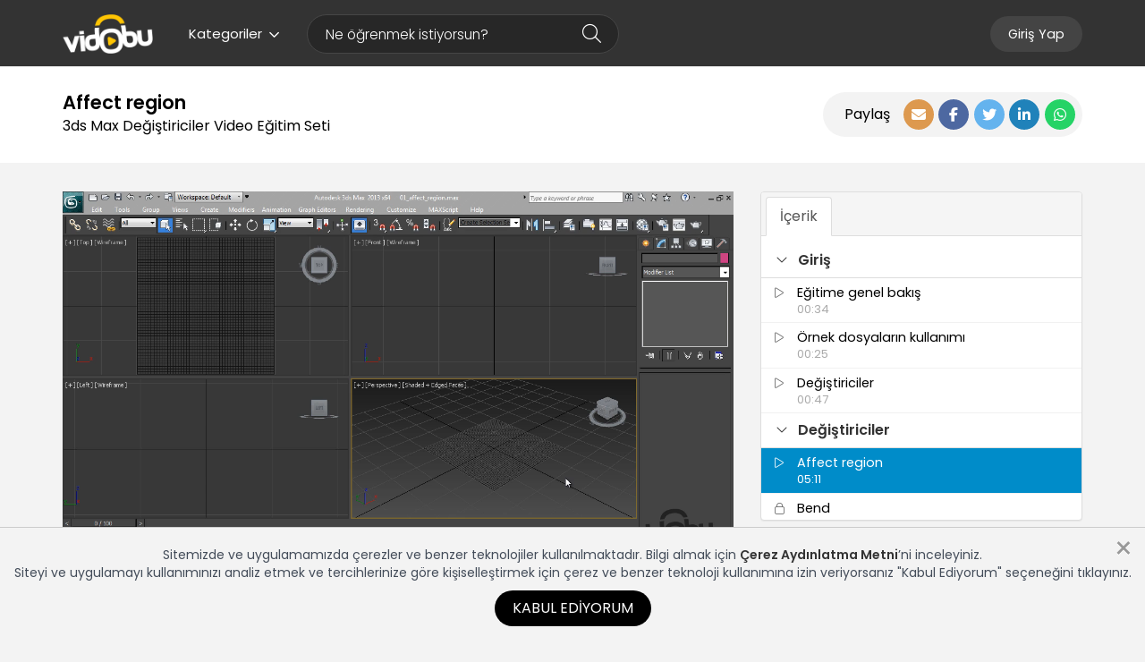

--- FILE ---
content_type: text/html; charset=UTF-8
request_url: https://www.vidobu.com/ajax/getContentItem
body_size: 837
content:
{"status":200,"video":"3064","set":"112","title":"Affect region","url":"https:\/\/www.vidobu.com\/egitim\/3ds-max-degistiriciler\/3064\/affect-region","hls":"https:\/\/medianew.vidobu.com\/mynet33\/mynet33\/mynet33\/112\/57447580720HD.mp4\/playlist.m3u8?ttl=1769049727&token=5e60dee994556364c52b321a17014a1e","mp4_720":"https:\/\/medianew.vidobu.com\/112\/57447580720HD.mp4?ttl=1769049727&token=5e60dee994556364c52b321a17014a1e","mp4_480":"https:\/\/medianew.vidobu.com\/112\/57447580480HD.mp4?ttl=1769049727&token=5e60dee994556364c52b321a17014a1e","youtube":null,"subtitles":false,"time":"T05M11S","uploadDate":"2013-01-27T09:00:00+02:00","set_thumbnail":"\/uploads\/egitimler\/3ds-max-degistiriciler.jpg","thumbnail":"https:\/\/medianew.vidobu.com\/112\/57447580.jpg","type":"video","next":{"set":"112","item":"3065","type":"video","url":"https:\/\/www.vidobu.com\/egitim\/3ds-max-degistiriciler\/3065\/bend"},"is_watch_in_order":"0"}

--- FILE ---
content_type: text/html; charset=utf-8
request_url: https://www.google.com/recaptcha/api2/anchor?ar=1&k=6LeO5fIbAAAAALr6MEhNW0o2-VTXSrMnd7tv6Qwm&co=aHR0cHM6Ly93d3cudmlkb2J1LmNvbTo0NDM.&hl=en&v=PoyoqOPhxBO7pBk68S4YbpHZ&size=normal&anchor-ms=20000&execute-ms=30000&cb=g2kv4barx58l
body_size: 49220
content:
<!DOCTYPE HTML><html dir="ltr" lang="en"><head><meta http-equiv="Content-Type" content="text/html; charset=UTF-8">
<meta http-equiv="X-UA-Compatible" content="IE=edge">
<title>reCAPTCHA</title>
<style type="text/css">
/* cyrillic-ext */
@font-face {
  font-family: 'Roboto';
  font-style: normal;
  font-weight: 400;
  font-stretch: 100%;
  src: url(//fonts.gstatic.com/s/roboto/v48/KFO7CnqEu92Fr1ME7kSn66aGLdTylUAMa3GUBHMdazTgWw.woff2) format('woff2');
  unicode-range: U+0460-052F, U+1C80-1C8A, U+20B4, U+2DE0-2DFF, U+A640-A69F, U+FE2E-FE2F;
}
/* cyrillic */
@font-face {
  font-family: 'Roboto';
  font-style: normal;
  font-weight: 400;
  font-stretch: 100%;
  src: url(//fonts.gstatic.com/s/roboto/v48/KFO7CnqEu92Fr1ME7kSn66aGLdTylUAMa3iUBHMdazTgWw.woff2) format('woff2');
  unicode-range: U+0301, U+0400-045F, U+0490-0491, U+04B0-04B1, U+2116;
}
/* greek-ext */
@font-face {
  font-family: 'Roboto';
  font-style: normal;
  font-weight: 400;
  font-stretch: 100%;
  src: url(//fonts.gstatic.com/s/roboto/v48/KFO7CnqEu92Fr1ME7kSn66aGLdTylUAMa3CUBHMdazTgWw.woff2) format('woff2');
  unicode-range: U+1F00-1FFF;
}
/* greek */
@font-face {
  font-family: 'Roboto';
  font-style: normal;
  font-weight: 400;
  font-stretch: 100%;
  src: url(//fonts.gstatic.com/s/roboto/v48/KFO7CnqEu92Fr1ME7kSn66aGLdTylUAMa3-UBHMdazTgWw.woff2) format('woff2');
  unicode-range: U+0370-0377, U+037A-037F, U+0384-038A, U+038C, U+038E-03A1, U+03A3-03FF;
}
/* math */
@font-face {
  font-family: 'Roboto';
  font-style: normal;
  font-weight: 400;
  font-stretch: 100%;
  src: url(//fonts.gstatic.com/s/roboto/v48/KFO7CnqEu92Fr1ME7kSn66aGLdTylUAMawCUBHMdazTgWw.woff2) format('woff2');
  unicode-range: U+0302-0303, U+0305, U+0307-0308, U+0310, U+0312, U+0315, U+031A, U+0326-0327, U+032C, U+032F-0330, U+0332-0333, U+0338, U+033A, U+0346, U+034D, U+0391-03A1, U+03A3-03A9, U+03B1-03C9, U+03D1, U+03D5-03D6, U+03F0-03F1, U+03F4-03F5, U+2016-2017, U+2034-2038, U+203C, U+2040, U+2043, U+2047, U+2050, U+2057, U+205F, U+2070-2071, U+2074-208E, U+2090-209C, U+20D0-20DC, U+20E1, U+20E5-20EF, U+2100-2112, U+2114-2115, U+2117-2121, U+2123-214F, U+2190, U+2192, U+2194-21AE, U+21B0-21E5, U+21F1-21F2, U+21F4-2211, U+2213-2214, U+2216-22FF, U+2308-230B, U+2310, U+2319, U+231C-2321, U+2336-237A, U+237C, U+2395, U+239B-23B7, U+23D0, U+23DC-23E1, U+2474-2475, U+25AF, U+25B3, U+25B7, U+25BD, U+25C1, U+25CA, U+25CC, U+25FB, U+266D-266F, U+27C0-27FF, U+2900-2AFF, U+2B0E-2B11, U+2B30-2B4C, U+2BFE, U+3030, U+FF5B, U+FF5D, U+1D400-1D7FF, U+1EE00-1EEFF;
}
/* symbols */
@font-face {
  font-family: 'Roboto';
  font-style: normal;
  font-weight: 400;
  font-stretch: 100%;
  src: url(//fonts.gstatic.com/s/roboto/v48/KFO7CnqEu92Fr1ME7kSn66aGLdTylUAMaxKUBHMdazTgWw.woff2) format('woff2');
  unicode-range: U+0001-000C, U+000E-001F, U+007F-009F, U+20DD-20E0, U+20E2-20E4, U+2150-218F, U+2190, U+2192, U+2194-2199, U+21AF, U+21E6-21F0, U+21F3, U+2218-2219, U+2299, U+22C4-22C6, U+2300-243F, U+2440-244A, U+2460-24FF, U+25A0-27BF, U+2800-28FF, U+2921-2922, U+2981, U+29BF, U+29EB, U+2B00-2BFF, U+4DC0-4DFF, U+FFF9-FFFB, U+10140-1018E, U+10190-1019C, U+101A0, U+101D0-101FD, U+102E0-102FB, U+10E60-10E7E, U+1D2C0-1D2D3, U+1D2E0-1D37F, U+1F000-1F0FF, U+1F100-1F1AD, U+1F1E6-1F1FF, U+1F30D-1F30F, U+1F315, U+1F31C, U+1F31E, U+1F320-1F32C, U+1F336, U+1F378, U+1F37D, U+1F382, U+1F393-1F39F, U+1F3A7-1F3A8, U+1F3AC-1F3AF, U+1F3C2, U+1F3C4-1F3C6, U+1F3CA-1F3CE, U+1F3D4-1F3E0, U+1F3ED, U+1F3F1-1F3F3, U+1F3F5-1F3F7, U+1F408, U+1F415, U+1F41F, U+1F426, U+1F43F, U+1F441-1F442, U+1F444, U+1F446-1F449, U+1F44C-1F44E, U+1F453, U+1F46A, U+1F47D, U+1F4A3, U+1F4B0, U+1F4B3, U+1F4B9, U+1F4BB, U+1F4BF, U+1F4C8-1F4CB, U+1F4D6, U+1F4DA, U+1F4DF, U+1F4E3-1F4E6, U+1F4EA-1F4ED, U+1F4F7, U+1F4F9-1F4FB, U+1F4FD-1F4FE, U+1F503, U+1F507-1F50B, U+1F50D, U+1F512-1F513, U+1F53E-1F54A, U+1F54F-1F5FA, U+1F610, U+1F650-1F67F, U+1F687, U+1F68D, U+1F691, U+1F694, U+1F698, U+1F6AD, U+1F6B2, U+1F6B9-1F6BA, U+1F6BC, U+1F6C6-1F6CF, U+1F6D3-1F6D7, U+1F6E0-1F6EA, U+1F6F0-1F6F3, U+1F6F7-1F6FC, U+1F700-1F7FF, U+1F800-1F80B, U+1F810-1F847, U+1F850-1F859, U+1F860-1F887, U+1F890-1F8AD, U+1F8B0-1F8BB, U+1F8C0-1F8C1, U+1F900-1F90B, U+1F93B, U+1F946, U+1F984, U+1F996, U+1F9E9, U+1FA00-1FA6F, U+1FA70-1FA7C, U+1FA80-1FA89, U+1FA8F-1FAC6, U+1FACE-1FADC, U+1FADF-1FAE9, U+1FAF0-1FAF8, U+1FB00-1FBFF;
}
/* vietnamese */
@font-face {
  font-family: 'Roboto';
  font-style: normal;
  font-weight: 400;
  font-stretch: 100%;
  src: url(//fonts.gstatic.com/s/roboto/v48/KFO7CnqEu92Fr1ME7kSn66aGLdTylUAMa3OUBHMdazTgWw.woff2) format('woff2');
  unicode-range: U+0102-0103, U+0110-0111, U+0128-0129, U+0168-0169, U+01A0-01A1, U+01AF-01B0, U+0300-0301, U+0303-0304, U+0308-0309, U+0323, U+0329, U+1EA0-1EF9, U+20AB;
}
/* latin-ext */
@font-face {
  font-family: 'Roboto';
  font-style: normal;
  font-weight: 400;
  font-stretch: 100%;
  src: url(//fonts.gstatic.com/s/roboto/v48/KFO7CnqEu92Fr1ME7kSn66aGLdTylUAMa3KUBHMdazTgWw.woff2) format('woff2');
  unicode-range: U+0100-02BA, U+02BD-02C5, U+02C7-02CC, U+02CE-02D7, U+02DD-02FF, U+0304, U+0308, U+0329, U+1D00-1DBF, U+1E00-1E9F, U+1EF2-1EFF, U+2020, U+20A0-20AB, U+20AD-20C0, U+2113, U+2C60-2C7F, U+A720-A7FF;
}
/* latin */
@font-face {
  font-family: 'Roboto';
  font-style: normal;
  font-weight: 400;
  font-stretch: 100%;
  src: url(//fonts.gstatic.com/s/roboto/v48/KFO7CnqEu92Fr1ME7kSn66aGLdTylUAMa3yUBHMdazQ.woff2) format('woff2');
  unicode-range: U+0000-00FF, U+0131, U+0152-0153, U+02BB-02BC, U+02C6, U+02DA, U+02DC, U+0304, U+0308, U+0329, U+2000-206F, U+20AC, U+2122, U+2191, U+2193, U+2212, U+2215, U+FEFF, U+FFFD;
}
/* cyrillic-ext */
@font-face {
  font-family: 'Roboto';
  font-style: normal;
  font-weight: 500;
  font-stretch: 100%;
  src: url(//fonts.gstatic.com/s/roboto/v48/KFO7CnqEu92Fr1ME7kSn66aGLdTylUAMa3GUBHMdazTgWw.woff2) format('woff2');
  unicode-range: U+0460-052F, U+1C80-1C8A, U+20B4, U+2DE0-2DFF, U+A640-A69F, U+FE2E-FE2F;
}
/* cyrillic */
@font-face {
  font-family: 'Roboto';
  font-style: normal;
  font-weight: 500;
  font-stretch: 100%;
  src: url(//fonts.gstatic.com/s/roboto/v48/KFO7CnqEu92Fr1ME7kSn66aGLdTylUAMa3iUBHMdazTgWw.woff2) format('woff2');
  unicode-range: U+0301, U+0400-045F, U+0490-0491, U+04B0-04B1, U+2116;
}
/* greek-ext */
@font-face {
  font-family: 'Roboto';
  font-style: normal;
  font-weight: 500;
  font-stretch: 100%;
  src: url(//fonts.gstatic.com/s/roboto/v48/KFO7CnqEu92Fr1ME7kSn66aGLdTylUAMa3CUBHMdazTgWw.woff2) format('woff2');
  unicode-range: U+1F00-1FFF;
}
/* greek */
@font-face {
  font-family: 'Roboto';
  font-style: normal;
  font-weight: 500;
  font-stretch: 100%;
  src: url(//fonts.gstatic.com/s/roboto/v48/KFO7CnqEu92Fr1ME7kSn66aGLdTylUAMa3-UBHMdazTgWw.woff2) format('woff2');
  unicode-range: U+0370-0377, U+037A-037F, U+0384-038A, U+038C, U+038E-03A1, U+03A3-03FF;
}
/* math */
@font-face {
  font-family: 'Roboto';
  font-style: normal;
  font-weight: 500;
  font-stretch: 100%;
  src: url(//fonts.gstatic.com/s/roboto/v48/KFO7CnqEu92Fr1ME7kSn66aGLdTylUAMawCUBHMdazTgWw.woff2) format('woff2');
  unicode-range: U+0302-0303, U+0305, U+0307-0308, U+0310, U+0312, U+0315, U+031A, U+0326-0327, U+032C, U+032F-0330, U+0332-0333, U+0338, U+033A, U+0346, U+034D, U+0391-03A1, U+03A3-03A9, U+03B1-03C9, U+03D1, U+03D5-03D6, U+03F0-03F1, U+03F4-03F5, U+2016-2017, U+2034-2038, U+203C, U+2040, U+2043, U+2047, U+2050, U+2057, U+205F, U+2070-2071, U+2074-208E, U+2090-209C, U+20D0-20DC, U+20E1, U+20E5-20EF, U+2100-2112, U+2114-2115, U+2117-2121, U+2123-214F, U+2190, U+2192, U+2194-21AE, U+21B0-21E5, U+21F1-21F2, U+21F4-2211, U+2213-2214, U+2216-22FF, U+2308-230B, U+2310, U+2319, U+231C-2321, U+2336-237A, U+237C, U+2395, U+239B-23B7, U+23D0, U+23DC-23E1, U+2474-2475, U+25AF, U+25B3, U+25B7, U+25BD, U+25C1, U+25CA, U+25CC, U+25FB, U+266D-266F, U+27C0-27FF, U+2900-2AFF, U+2B0E-2B11, U+2B30-2B4C, U+2BFE, U+3030, U+FF5B, U+FF5D, U+1D400-1D7FF, U+1EE00-1EEFF;
}
/* symbols */
@font-face {
  font-family: 'Roboto';
  font-style: normal;
  font-weight: 500;
  font-stretch: 100%;
  src: url(//fonts.gstatic.com/s/roboto/v48/KFO7CnqEu92Fr1ME7kSn66aGLdTylUAMaxKUBHMdazTgWw.woff2) format('woff2');
  unicode-range: U+0001-000C, U+000E-001F, U+007F-009F, U+20DD-20E0, U+20E2-20E4, U+2150-218F, U+2190, U+2192, U+2194-2199, U+21AF, U+21E6-21F0, U+21F3, U+2218-2219, U+2299, U+22C4-22C6, U+2300-243F, U+2440-244A, U+2460-24FF, U+25A0-27BF, U+2800-28FF, U+2921-2922, U+2981, U+29BF, U+29EB, U+2B00-2BFF, U+4DC0-4DFF, U+FFF9-FFFB, U+10140-1018E, U+10190-1019C, U+101A0, U+101D0-101FD, U+102E0-102FB, U+10E60-10E7E, U+1D2C0-1D2D3, U+1D2E0-1D37F, U+1F000-1F0FF, U+1F100-1F1AD, U+1F1E6-1F1FF, U+1F30D-1F30F, U+1F315, U+1F31C, U+1F31E, U+1F320-1F32C, U+1F336, U+1F378, U+1F37D, U+1F382, U+1F393-1F39F, U+1F3A7-1F3A8, U+1F3AC-1F3AF, U+1F3C2, U+1F3C4-1F3C6, U+1F3CA-1F3CE, U+1F3D4-1F3E0, U+1F3ED, U+1F3F1-1F3F3, U+1F3F5-1F3F7, U+1F408, U+1F415, U+1F41F, U+1F426, U+1F43F, U+1F441-1F442, U+1F444, U+1F446-1F449, U+1F44C-1F44E, U+1F453, U+1F46A, U+1F47D, U+1F4A3, U+1F4B0, U+1F4B3, U+1F4B9, U+1F4BB, U+1F4BF, U+1F4C8-1F4CB, U+1F4D6, U+1F4DA, U+1F4DF, U+1F4E3-1F4E6, U+1F4EA-1F4ED, U+1F4F7, U+1F4F9-1F4FB, U+1F4FD-1F4FE, U+1F503, U+1F507-1F50B, U+1F50D, U+1F512-1F513, U+1F53E-1F54A, U+1F54F-1F5FA, U+1F610, U+1F650-1F67F, U+1F687, U+1F68D, U+1F691, U+1F694, U+1F698, U+1F6AD, U+1F6B2, U+1F6B9-1F6BA, U+1F6BC, U+1F6C6-1F6CF, U+1F6D3-1F6D7, U+1F6E0-1F6EA, U+1F6F0-1F6F3, U+1F6F7-1F6FC, U+1F700-1F7FF, U+1F800-1F80B, U+1F810-1F847, U+1F850-1F859, U+1F860-1F887, U+1F890-1F8AD, U+1F8B0-1F8BB, U+1F8C0-1F8C1, U+1F900-1F90B, U+1F93B, U+1F946, U+1F984, U+1F996, U+1F9E9, U+1FA00-1FA6F, U+1FA70-1FA7C, U+1FA80-1FA89, U+1FA8F-1FAC6, U+1FACE-1FADC, U+1FADF-1FAE9, U+1FAF0-1FAF8, U+1FB00-1FBFF;
}
/* vietnamese */
@font-face {
  font-family: 'Roboto';
  font-style: normal;
  font-weight: 500;
  font-stretch: 100%;
  src: url(//fonts.gstatic.com/s/roboto/v48/KFO7CnqEu92Fr1ME7kSn66aGLdTylUAMa3OUBHMdazTgWw.woff2) format('woff2');
  unicode-range: U+0102-0103, U+0110-0111, U+0128-0129, U+0168-0169, U+01A0-01A1, U+01AF-01B0, U+0300-0301, U+0303-0304, U+0308-0309, U+0323, U+0329, U+1EA0-1EF9, U+20AB;
}
/* latin-ext */
@font-face {
  font-family: 'Roboto';
  font-style: normal;
  font-weight: 500;
  font-stretch: 100%;
  src: url(//fonts.gstatic.com/s/roboto/v48/KFO7CnqEu92Fr1ME7kSn66aGLdTylUAMa3KUBHMdazTgWw.woff2) format('woff2');
  unicode-range: U+0100-02BA, U+02BD-02C5, U+02C7-02CC, U+02CE-02D7, U+02DD-02FF, U+0304, U+0308, U+0329, U+1D00-1DBF, U+1E00-1E9F, U+1EF2-1EFF, U+2020, U+20A0-20AB, U+20AD-20C0, U+2113, U+2C60-2C7F, U+A720-A7FF;
}
/* latin */
@font-face {
  font-family: 'Roboto';
  font-style: normal;
  font-weight: 500;
  font-stretch: 100%;
  src: url(//fonts.gstatic.com/s/roboto/v48/KFO7CnqEu92Fr1ME7kSn66aGLdTylUAMa3yUBHMdazQ.woff2) format('woff2');
  unicode-range: U+0000-00FF, U+0131, U+0152-0153, U+02BB-02BC, U+02C6, U+02DA, U+02DC, U+0304, U+0308, U+0329, U+2000-206F, U+20AC, U+2122, U+2191, U+2193, U+2212, U+2215, U+FEFF, U+FFFD;
}
/* cyrillic-ext */
@font-face {
  font-family: 'Roboto';
  font-style: normal;
  font-weight: 900;
  font-stretch: 100%;
  src: url(//fonts.gstatic.com/s/roboto/v48/KFO7CnqEu92Fr1ME7kSn66aGLdTylUAMa3GUBHMdazTgWw.woff2) format('woff2');
  unicode-range: U+0460-052F, U+1C80-1C8A, U+20B4, U+2DE0-2DFF, U+A640-A69F, U+FE2E-FE2F;
}
/* cyrillic */
@font-face {
  font-family: 'Roboto';
  font-style: normal;
  font-weight: 900;
  font-stretch: 100%;
  src: url(//fonts.gstatic.com/s/roboto/v48/KFO7CnqEu92Fr1ME7kSn66aGLdTylUAMa3iUBHMdazTgWw.woff2) format('woff2');
  unicode-range: U+0301, U+0400-045F, U+0490-0491, U+04B0-04B1, U+2116;
}
/* greek-ext */
@font-face {
  font-family: 'Roboto';
  font-style: normal;
  font-weight: 900;
  font-stretch: 100%;
  src: url(//fonts.gstatic.com/s/roboto/v48/KFO7CnqEu92Fr1ME7kSn66aGLdTylUAMa3CUBHMdazTgWw.woff2) format('woff2');
  unicode-range: U+1F00-1FFF;
}
/* greek */
@font-face {
  font-family: 'Roboto';
  font-style: normal;
  font-weight: 900;
  font-stretch: 100%;
  src: url(//fonts.gstatic.com/s/roboto/v48/KFO7CnqEu92Fr1ME7kSn66aGLdTylUAMa3-UBHMdazTgWw.woff2) format('woff2');
  unicode-range: U+0370-0377, U+037A-037F, U+0384-038A, U+038C, U+038E-03A1, U+03A3-03FF;
}
/* math */
@font-face {
  font-family: 'Roboto';
  font-style: normal;
  font-weight: 900;
  font-stretch: 100%;
  src: url(//fonts.gstatic.com/s/roboto/v48/KFO7CnqEu92Fr1ME7kSn66aGLdTylUAMawCUBHMdazTgWw.woff2) format('woff2');
  unicode-range: U+0302-0303, U+0305, U+0307-0308, U+0310, U+0312, U+0315, U+031A, U+0326-0327, U+032C, U+032F-0330, U+0332-0333, U+0338, U+033A, U+0346, U+034D, U+0391-03A1, U+03A3-03A9, U+03B1-03C9, U+03D1, U+03D5-03D6, U+03F0-03F1, U+03F4-03F5, U+2016-2017, U+2034-2038, U+203C, U+2040, U+2043, U+2047, U+2050, U+2057, U+205F, U+2070-2071, U+2074-208E, U+2090-209C, U+20D0-20DC, U+20E1, U+20E5-20EF, U+2100-2112, U+2114-2115, U+2117-2121, U+2123-214F, U+2190, U+2192, U+2194-21AE, U+21B0-21E5, U+21F1-21F2, U+21F4-2211, U+2213-2214, U+2216-22FF, U+2308-230B, U+2310, U+2319, U+231C-2321, U+2336-237A, U+237C, U+2395, U+239B-23B7, U+23D0, U+23DC-23E1, U+2474-2475, U+25AF, U+25B3, U+25B7, U+25BD, U+25C1, U+25CA, U+25CC, U+25FB, U+266D-266F, U+27C0-27FF, U+2900-2AFF, U+2B0E-2B11, U+2B30-2B4C, U+2BFE, U+3030, U+FF5B, U+FF5D, U+1D400-1D7FF, U+1EE00-1EEFF;
}
/* symbols */
@font-face {
  font-family: 'Roboto';
  font-style: normal;
  font-weight: 900;
  font-stretch: 100%;
  src: url(//fonts.gstatic.com/s/roboto/v48/KFO7CnqEu92Fr1ME7kSn66aGLdTylUAMaxKUBHMdazTgWw.woff2) format('woff2');
  unicode-range: U+0001-000C, U+000E-001F, U+007F-009F, U+20DD-20E0, U+20E2-20E4, U+2150-218F, U+2190, U+2192, U+2194-2199, U+21AF, U+21E6-21F0, U+21F3, U+2218-2219, U+2299, U+22C4-22C6, U+2300-243F, U+2440-244A, U+2460-24FF, U+25A0-27BF, U+2800-28FF, U+2921-2922, U+2981, U+29BF, U+29EB, U+2B00-2BFF, U+4DC0-4DFF, U+FFF9-FFFB, U+10140-1018E, U+10190-1019C, U+101A0, U+101D0-101FD, U+102E0-102FB, U+10E60-10E7E, U+1D2C0-1D2D3, U+1D2E0-1D37F, U+1F000-1F0FF, U+1F100-1F1AD, U+1F1E6-1F1FF, U+1F30D-1F30F, U+1F315, U+1F31C, U+1F31E, U+1F320-1F32C, U+1F336, U+1F378, U+1F37D, U+1F382, U+1F393-1F39F, U+1F3A7-1F3A8, U+1F3AC-1F3AF, U+1F3C2, U+1F3C4-1F3C6, U+1F3CA-1F3CE, U+1F3D4-1F3E0, U+1F3ED, U+1F3F1-1F3F3, U+1F3F5-1F3F7, U+1F408, U+1F415, U+1F41F, U+1F426, U+1F43F, U+1F441-1F442, U+1F444, U+1F446-1F449, U+1F44C-1F44E, U+1F453, U+1F46A, U+1F47D, U+1F4A3, U+1F4B0, U+1F4B3, U+1F4B9, U+1F4BB, U+1F4BF, U+1F4C8-1F4CB, U+1F4D6, U+1F4DA, U+1F4DF, U+1F4E3-1F4E6, U+1F4EA-1F4ED, U+1F4F7, U+1F4F9-1F4FB, U+1F4FD-1F4FE, U+1F503, U+1F507-1F50B, U+1F50D, U+1F512-1F513, U+1F53E-1F54A, U+1F54F-1F5FA, U+1F610, U+1F650-1F67F, U+1F687, U+1F68D, U+1F691, U+1F694, U+1F698, U+1F6AD, U+1F6B2, U+1F6B9-1F6BA, U+1F6BC, U+1F6C6-1F6CF, U+1F6D3-1F6D7, U+1F6E0-1F6EA, U+1F6F0-1F6F3, U+1F6F7-1F6FC, U+1F700-1F7FF, U+1F800-1F80B, U+1F810-1F847, U+1F850-1F859, U+1F860-1F887, U+1F890-1F8AD, U+1F8B0-1F8BB, U+1F8C0-1F8C1, U+1F900-1F90B, U+1F93B, U+1F946, U+1F984, U+1F996, U+1F9E9, U+1FA00-1FA6F, U+1FA70-1FA7C, U+1FA80-1FA89, U+1FA8F-1FAC6, U+1FACE-1FADC, U+1FADF-1FAE9, U+1FAF0-1FAF8, U+1FB00-1FBFF;
}
/* vietnamese */
@font-face {
  font-family: 'Roboto';
  font-style: normal;
  font-weight: 900;
  font-stretch: 100%;
  src: url(//fonts.gstatic.com/s/roboto/v48/KFO7CnqEu92Fr1ME7kSn66aGLdTylUAMa3OUBHMdazTgWw.woff2) format('woff2');
  unicode-range: U+0102-0103, U+0110-0111, U+0128-0129, U+0168-0169, U+01A0-01A1, U+01AF-01B0, U+0300-0301, U+0303-0304, U+0308-0309, U+0323, U+0329, U+1EA0-1EF9, U+20AB;
}
/* latin-ext */
@font-face {
  font-family: 'Roboto';
  font-style: normal;
  font-weight: 900;
  font-stretch: 100%;
  src: url(//fonts.gstatic.com/s/roboto/v48/KFO7CnqEu92Fr1ME7kSn66aGLdTylUAMa3KUBHMdazTgWw.woff2) format('woff2');
  unicode-range: U+0100-02BA, U+02BD-02C5, U+02C7-02CC, U+02CE-02D7, U+02DD-02FF, U+0304, U+0308, U+0329, U+1D00-1DBF, U+1E00-1E9F, U+1EF2-1EFF, U+2020, U+20A0-20AB, U+20AD-20C0, U+2113, U+2C60-2C7F, U+A720-A7FF;
}
/* latin */
@font-face {
  font-family: 'Roboto';
  font-style: normal;
  font-weight: 900;
  font-stretch: 100%;
  src: url(//fonts.gstatic.com/s/roboto/v48/KFO7CnqEu92Fr1ME7kSn66aGLdTylUAMa3yUBHMdazQ.woff2) format('woff2');
  unicode-range: U+0000-00FF, U+0131, U+0152-0153, U+02BB-02BC, U+02C6, U+02DA, U+02DC, U+0304, U+0308, U+0329, U+2000-206F, U+20AC, U+2122, U+2191, U+2193, U+2212, U+2215, U+FEFF, U+FFFD;
}

</style>
<link rel="stylesheet" type="text/css" href="https://www.gstatic.com/recaptcha/releases/PoyoqOPhxBO7pBk68S4YbpHZ/styles__ltr.css">
<script nonce="rpUaDwLQ6znllSvAZ4DRKQ" type="text/javascript">window['__recaptcha_api'] = 'https://www.google.com/recaptcha/api2/';</script>
<script type="text/javascript" src="https://www.gstatic.com/recaptcha/releases/PoyoqOPhxBO7pBk68S4YbpHZ/recaptcha__en.js" nonce="rpUaDwLQ6znllSvAZ4DRKQ">
      
    </script></head>
<body><div id="rc-anchor-alert" class="rc-anchor-alert"></div>
<input type="hidden" id="recaptcha-token" value="[base64]">
<script type="text/javascript" nonce="rpUaDwLQ6znllSvAZ4DRKQ">
      recaptcha.anchor.Main.init("[\x22ainput\x22,[\x22bgdata\x22,\x22\x22,\[base64]/[base64]/[base64]/ZyhXLGgpOnEoW04sMjEsbF0sVywwKSxoKSxmYWxzZSxmYWxzZSl9Y2F0Y2goayl7RygzNTgsVyk/[base64]/[base64]/[base64]/[base64]/[base64]/[base64]/[base64]/bmV3IEJbT10oRFswXSk6dz09Mj9uZXcgQltPXShEWzBdLERbMV0pOnc9PTM/bmV3IEJbT10oRFswXSxEWzFdLERbMl0pOnc9PTQ/[base64]/[base64]/[base64]/[base64]/[base64]\\u003d\x22,\[base64]\\u003d\\u003d\x22,\x22wrITw5FBw6PDkn/[base64]/DqsKJw7PDtg/CvcKCw5rCm1rDqsKewrkVTVdXAk4mwoXDj8O3aw3DgBETWcO8w69qw586w6dRP1PCh8OZIF7CrMKBAMOXw7bDvQ1yw7/CrEl1wqZhwpnDkRfDjsOGwrFEGcKrwoHDrcOZw6/CjMKhwopVFwXDsBp8a8O+wo7Ck8K4w6PDr8KEw6jCh8KXPcOaSHLCmMOkwqwkIUZ8FcOlIH/Ck8KkwpLCi8OQYcKjwrvDtn/DkMKGwonDtFd2w47ChsK7MsO1NsOWVENgCMKnUBdvJhnCv3V9w6VwPwlYG8OIw4/DuGPDu1TDqcOjGMOGbMO8wqfCtMKCwrfCkCc2w7JKw70RTGccwofDjcKrN3szSsOdwqdJQcKnwoHChTDDlsKRFcKTeMKZUMKLWcKUw6ZXwrJfw48Pw64gwosLeTPDqRfCg0FVw7Atw50sPC/CtsK7woLCrsOZFXTDqSXDpcKlwrjCkxJVw7rDusKQK8KdZMOewqzDpVZ2wpfCqAHDnMOSwpTCnMKOFMKyGwc1w5DCp0FIwogtwoVWO2RGbHPDrcORwrRBdwxLw6/CrB/DijDDhTwmPnpELQA+wqR0w4fCvMO4wp3Cn8KLdcOlw5cowrcfwrElwpfDksOJwrHDvMKhPsKyGjs1dkRKX8O9w61fw7MJwp06wrDChjw+bFREd8KLJ8KBSlzCs8OyYG5Zwo/CocOHwojCjHHDlVbChMOxwpvCmcKLw5M/wrfDkcOOw5rCiwV2OMKdwpLDrcKvw6IAeMO5w6zCm8OAwoAHJMO9EgTCqU8ywprCucOBLEnDpT1Ww51LZCpxd3jChMO/aDMDw6xCwoMoYQRNanEOw5jDoMK+wq9vwoYvFnUPXMKYPBh/M8KzwpPCsMK3WMO4XMOew4rCtMKNDMObEsKHw7cLwroGwpDCmMKnw6sFwo5qw5HDscKDI8KKfcKBVw/DisKNw6APMEXCosOBHm3DrwTDq3LCqVY1bz/[base64]/Cnz8TUyfCpz7Ct8O1TsK7woAUWRnCncO2bSw4w5jCl8OCw6zDq8KRVsOWwrN6LUvCrcObRUY/wrDCl1jCo8Kgw5rDm07DsXLCk8OyQmZXNcKqw7IbEmTDi8KcwpwZBUbCssK6QMKfAx0BKMKdWRAaLMKERcKII2AHKcOKwrvCtsKmIsKQXTgzw47DtQInw7HCpQnDtcK/w7A4FW3DucKLWsKHUMOzdcKnMxx5w6Uew7PCmQ/DqsOkNFLChMKgwr7DqMK1CMKsHF8GKMKzw5DDgysuaF8LwqjDiMOEIMOVNWNHLMOawr3DtsOVw7xDw5TDh8K/DTLChh1IRQcLQsOiw5B4wrnDpn/DhMKsMMOPfMOJWQZJwrBxQRR2clR9wqYGw5HDusKbI8KhwqbDrXfDlcOYIsO9wotvw7k1w7gebG5bTj7DlC9ER8Kswp98S2jCm8K1ek9sw5tHY8OwScOSZyUPw6w/McKDw4TCqcKvXx/CocOqJksVw6EERiV1fMK7wqbCkxdmbcOVwqvCgsOAwpvCpQPCh8OnwoLDqMOTTcKxwpDDlsOqacKzwrnDlcOtw5gldsOwwqgTwp/DlmwYwpcbw6M8woU5SiHCqDgRw584d8KFRsO/ZMKXw4p6EMKkdMK0w4LCq8OtRcKbwq/CnQstbAXCg2jDiTLDn8Kcwrl+w6kxw5sDHMK3w6huw6ZKNW7CqsOiwqHCi8K9wp/DicOnw7LDgC7Cr8O2w5F0w441w6/DimLDsDHCkgQidMO1w5JNwrPDnFLDrDHCvXkldnLDsmjCsHEnwopZXVjCmsOlw7rDucO/wqdeCcOhKcOiMsOcWcKkwq42w4U1BMOVw4oNwrfDsGYUO8OAX8OWEsKqCwTCj8KxNkPCiMKpwobCqWfCqmlzQsOvwpfCgxMSa152wqjCqsO3wq0mw5dDwpLCoDByw7PDk8Orw6wqOnbDhMKMBU5/OSDDq8KDw6EPw6l7PcKEUmzChnZlfsKHw7vCjGx7ZB4Sw7DDiTtAwqcUw5vCt0jDknN1GcKrcGDCrsKAwpsTTAzDljfCizBiwoLDkcK/X8Oyw6p4w4/Cr8KuNFQgNcOcw4DCjMKLV8OTUT7Dn2MrT8Krw6XCqBBqw5wIwoEgd0PDqcOYci7DjnVUTMO5w4crQ0zCmHfDiMKVw4jDoCvCnMKUwphGwprDjiB/JlkzA3hFw7EXw6vCjDbChSTDnGpew51JBEgMAjbDlcOQNsOaw50kJC5vTTDDtsKhRWxHTmM9SsOvesKwDz18dCzCpsOpQsKLCm1DYQRMVgQKwpPDvhVHIcKawoLClgXCuSZUw6UHwoUpMGIqw53CqGHCuGvDmMKOw7NOw6YHVMOhw5sTw6fCocKRMn/[base64]/[base64]/DicO5wo/[base64]/DmcKVNH02wrtNwqDDogfDsGQ9woZ/dQt+JsKqd8K3w6XCqcK/bAbDvcK4e8KCwoELSMOWw6kkw6XDlQIIWsKrVjlCRcOQwohiw7XCrgbCiE4HN2LDm8K5wrZZwovCqmbDlsKawoQJwr1dKjzDsQc1w5XDs8OaLsKiw4pXw6RpW8OCf34Kw4vDgz/Ds8OVw6YqVE4BYUvCplrCjTcdwpHDsgbDj8OoeVjCocK6S2TCgsKmUwdRw7/[base64]/CgyLCjnnDixcFwpoLw4Y6YcOjwppjQyhdwoLDkCDDg8O6esK8MFHDosKHw5nCtXsewokUJsOow6NqwoFQccKGB8OwwpV1CFUoAMOGw7F9R8K8w4rChMOdUcKYC8OBw4DDqzFuYj82w5UsS0DDiXvDpHELw4/Dmk5vJcO/[base64]/[base64]/wonDq8KvwqdPGTfCogXClsObJ34xw6/CnMKWCDjCnE/DsCpgw6LCnsOEUDhOe0EQwqAFw4HCtR4yw7paUMOuwpohwpU7w4vCrUhuwrp5wrHDpm9MAMKBNsOcAUTDj2VFesOFwrc9wrDCjzJ3wrQMwrk6csOvw4tEwqXDlsKpwocYbWTCtQ7CqcObLWDDq8O/EH3CmsKEwpwhRmA+Gyhnw40+XcKbAF9UOmQ5GcKOCcOuw4JCTSPDnTcAw6Enwrpnw4XCtFXChMOiX3s+KcK0CAVUN0jDmF1LdsKaw6NxO8OsYkLCkD0DEBbDkcOVw6LDm8KOw67DiWrDisK+LFvCl8O/w57DqMKYw70eCVc2w4VrDcKZwptPw7kQEsOFHijDnMOiw4vDnMOSw5LCjVVyw51+YcOnw7DDpyzDpcOoMcOqw6prw7gMw6RwwqdZZXDDnEMFw4UecMOcw51UHMKbSsO+Gxdrw5/DmgzCsBfCq0zDlSbCo3HDnkIAQyLCnHvDqlVjYMKywoo1wqRcwqobw5Ziw7F/XsOTCiDDvmUiOcKTw5t1dlUfwr0EC8KPw5A6w5TCq8K9wrxOLMKWwqpEKcOewpHDssK9wrXCmDBqw4PCsRgsWMOaJsKPGsKXw5Nbw68Swph9F1LCrcOKUHjDicKPc2BIw57ClRAldjfDmcOjw6UcwodzHwwtL8OEwqvCimLDgcOYbsKCWMKYA8OYYnTCgMO1w7XDsSR/[base64]/ClyViwq3CjCZhE8OmKApSwrnDk8OFw4XDszcZUcOqIsKGw6VleMO7HEwcwoUsb8Orw5pxw7xCw4bCpGtiw7jDpcK3wovCusOEA2kVJMOeLzzDtlzDugZxwrrCuMKLw7bDpzDClsKeKRrDocK6wqXCsMO/VwrCjwDCil0EwqPDv8K/I8KpQ8Kuw6lkwr/DisODwr0Ww5TCjcKdw7jCtGHDjEsQEcOqwp8RfFPCs8K7w4vCocOIwo7ChxPCjcO/w4XCsCvDqsK0w7PCl8Kjw6MhKTwUCcOZwqxAwpRqJsK1HikNBMKLGXjCgMK5BcKiwpPDgxTCqQM8YFx8w6HDvgMCH3rCpsK5FgfDncOHw7FWYW/[base64]/YMOEfMOxw5XDkigzw5vDlillw77DkMOUw5gGwqbCtzfCp2zCpsO0asKwKcKJw5Z/[base64]/CisKSC8OBABHDsMKpTGTCusOyw4duTARrw5kcJhRHdsOIwolHwqjCi8Oww7pyCR3CglIDwo10w6IGw5Ulw6cWw4zCkcOpw5AUYsKhGzjDosKswqBxw5jDrXPDjMOCw6IIPXRiw7zDn8K5w7MRFSx+wq/CiWXCkMOZa8KIw47CrERZwq9Pw7g7wovClMK9wr9+c1XDrBzCvgPCvcKkSMKcwos8w4jDicOzHCXCgWLDkm3CslDCksOgQMO9WsKTaHfDgMOzw4XCisOPacO3w7DDkcOKDMKgPsKNesOUw79gFcOZHMOcwrPCicKDw6dtwrJ/wq0mw6Uzw4rClsKvw4jCg8K6UAMdZzAIYxFEwo0wwr7DlsK2w4/DmVnCh8OFNwcCwqBFIGscw59cZmXDoy/ChSYwwpxWw54mwr9Iw6k3wqHDvQlVNcORw4TDtQdHwo/CkmfDscKfccKmw7vDhMKUwo3DtsOqw7XDgDrCv3pVw7rCkWZMM8OKwpwuwozCgiDCgMKGY8OSwrXDlsOwDsKFwqhISiXCg8OWTBV1Fwh8KEppKnvDkcOCBn8sw4t6wpgSEBd/wprDlsOLa2Z0cMKrKERPVQ4WY8OOU8O6LsKKKMKVwrsfw4ptwrk9woI/wqNuP08DE1ElwrMMeA3DsMKqw7c6wpzCmHHDtGfDkMOmw6zCjhTCvcO/N8K6w4p0w6TDnFxjLi0nZsKgPC1eTcOgAcOmOl3CvDvDucKDAk9SwoYYw55fwpjDocKVT1g9GMKuw7vCuGnDoB3Dk8OQw4HCl3p9bgQUwrVRwo7CsmDDgV/CrgpTwqfCpFPDl1nChAfDo8Oww44mw5FVDXXDoMKMwoIBwrd/[base64]/w43Cnz9DfQPCuBITIW/[base64]/CiTbCiMOMw4F3wojDmMKywpHCsjhKecODwq3Ds8Kxwo4wckXDssOBwrQSe8O5w4/[base64]/w7jDmcOrwr09wqXDmGwAVsKLccOBFcKjw7rDsEkAZMKwF8Kuc17CnALDt3fCrXlBaXbCkRQ0w4nDtXPCrFYlacK5w7rDncO9w7PCrDBtIcOIMjNGw7ZYwqfCiD3CvMKewoYuw7HDrMK2Y8OjFsO/asKmYMKzwpUOJsKeJ2VuJ8K9w5fCisOBwrfCg8KAw5/CosO8MkAiBHfCkMOtOW9MXDARdxdsw73CgsKKRgrCm8KQFVPDh3tawrBDw5fClcKgwqRDJcOQw6AWGBDCh8KLw5JfJUbCm3prw4fDjcOcw7TCnxfDsmTDn8K1wrw2w4p8STYzw6TCvirCssKVwpVNw6/Cm8KoR8O0wptKwr4fwpzDvSzDucOTEyfDqcOYw5XCisKRU8KPwrpxwp4sMnk1N0glP0/CllMmwrx9w67CisKMwpzDtsOtJcOGwoggUsKldMKEw4rCsno1AkfCpXbDjR/Do8KRw5rCncO8w5MiwpU+cxfCqVDDolTCnU/CrMOqw7NIOMKJwqVbfsOSFsOqD8ORw4bCtMKhw4JQwo8Xw5jDnAQiw4ovwr3Cly1mcMOMZcOEw5jCicOEWEIPworDhgZSeBdyEC/DqMKuRcKeZyIeBcOrGMKrw7bDj8OHw6rChcK1azTCn8KXR8ONw4rCg8O4d0PDpHYaw5fDkcOVWCnCnsOJwpvDmn3Dh8Ojd8OwDcOPbsKcw4nCjsOkJMOqwoF/w4plPsOiw74HwpUHYBJKwqB9wo/DvsONwq1pwqTChsOUwrlxw43DvWfDosOWwpbCvXoSPcKrw4bDg05jw79bbcO7w5cmHsKkLxMqw7I6VMKqFlI+wqcMw65uw7BGaTl3KjTDn8OXZC7CgzkGw4fDpcOOw6nDi3bCr3/Cl8KFw6scw6/Dum9kPsOpw5Mww7jCjEjCjzvDpsOvw7bCpR7CksOBwrPDoHXCmMOjw6rDjcKCwq3DjwAqUsORwp5bw6TCusOCBF3CrcOSUF/DsQXCgT8twq7DtTvDsX7CrsKhEEbCq8OHw5FxXcKIPCQKFQLDmGowwoR9BArDg0XDlcOVw6Iowr4aw758PcO4wrRlEcO2wpsITxISw5LDq8OhF8OtajYbwpAoacKTwqlkESZ/w5XDpMO7w4R1YWzCnsOHP8O7wprCvcKhw6PDiHvCisKTFhzDmHjCqk3CmhZaJsKhwpvCjCzCnWgDBSbDvgYfw6XDisO/[base64]/DmsKcJxAZwr56woXDo8OOTQJBU8KWP1dEwpAfwqjCv1wkEMKBw68VInZpB3MeO0UKwrQJY8OHKsO3QyvCk8O7dmvDjU/Co8KSbsO1KX5VR8Oiw692QcOLeQvDhMOVIcOawoNRwqZvNVPDssO6YsKKTkLCl8Kuw5Qkw6cQw47DmMK6w5clSXkTH8KMw7k/aMOsw4QVw5ldwphPfsKuViHDkcO7fsODB8OlIk3DusOWwoLCj8OWW2BAw4PDl38tByLDm1nDuXcww6jDoAzChgk2L3zCkF9swr/[base64]/DpkB8woPDmDM2wrJGwp8FGMOzw7o/[base64]/w77DnRHDpsOFSMODw5sGf2oKwpEIw68tVsKsw6kNFjkow5PColgxccOiVBTCnzRLw61naDTCnMOiFcO1wqbCm2hAwo3CiMKveQrDmlFQw6U/B8KdVcOqVAtrDsKZw5/DuMOaIQN9PxM+wo/[base64]/wofCmSREw6jCtgLCnMOmwpbDhAbDvMKrJcKuw7TCuSbDj8Oawo3CoU3Cvy9uwrEHwoBEZQzDoMOPw43Co8KwVsKYJ3LCisOSNmcyw4Y2UwXDigDChXQyE8O9clHDokDCjcKJwpPChcKpLWk7w6/Cr8KhwoFKw68zw7fCtCDCuMKkwpZ4w4ttw7Zpwpl1NcKQF1XCp8ORwqLDp8O2YMKAw7/Dg2UnWsOdXlfDiURgaMKnJ8OWw7lffERWwooSw57CkcOhSEbDssKALcOnDMOfw5LCnC9yX8KDwrR0Mm3CgRHCmR3DisKxwr5SAUDCuMKZwrPDtywRR8OewrPDssKwSGHDqcKRwrEmClMmw70ew5TCmsO1EcOFwo/Ch8KXw5dBwq4bwrgNw4zDscKZSMO4TmHCkcOoZlMlC1zClQpOXQzChMKNbMO3wo4Bw79Ew5Fvw6PCjcKSw6ROw7TCvsOgw7B+w7PDlsO8w5g/N8OLO8OLQcOlLCBoJxLCqMO9DcK7wpTDuMKpwq/DszxvwovDqEQvLQLDql3Dmg3CisO/XE3CkMOOSVI6wqLCocOxwoF/f8OXw6Umw5dfwpBpLHtqYcKpwp5vwq7CvAbDq8K4CyPCnhPDtsOAwpVbUxVxEwPDoMOqCcKyc8K2DMOpw7ImwpbDocOFF8OWwodmEsOYG23DuCZJwqTDrMOEw4YKwofCicKjw6QKY8KRPsOMTcK0b8KxIi/DgV9Mw79Dwq/DryFiwr/ClsKmwrvCqA4BTcObw6gZVRgqw5l/wr5YDsKvUsKlw5vDmDwxWsK+C3vCiAAmw755WTPCmcK8w4olwofDqsKVI3MSwrJGfz0owrpUOcKdwoJDfMOKw5TCnU1uwqjDvcO7w7IPfi5kJcOpVjBPwoxuMcKpwonCvcKMw5ZJwoHDr1ZDwpp4wqBRVjQICMOzFGHDni3CgMOrw74Pw4d1w6peYW0mFsKgEC/Cg8KPUsOaJ2hoRQTDsHppwrPDkG58B8KKw4VTwr9Rw4g1woxBcVlsBcKlFMOpw5lNwqd9w7DDs8KRO8K7wrJtKD41TsOZwoN+MQ0hYRE3wo3DtMOcEcK8Z8OqHi7DlBTCs8OOH8Kgc0FYw73Dh8KtTcOcwrluEcKZZzPCk8OIw7jDlkXCpx4Cwr/CuMOTw7I9WFBrE8KtIwrCiwTCm1sGwpjDg8Ovw47DnAbDojZ/DTNya8KQwp0YGMOnw4NRwo9ZM8KmwonDq8Ksw7Zqw63Dgh9XG0/CrcOow6l3aMKMw6TDssK2w7TCqzQwwoNIXw0LZXZIw6J+wohlw7oFJcK3M8Oaw6PDv2h4IcOFw6fDj8OjJHVEw4TCp3zDh2fDii/CksK/ewJDGMOcaMOmw4Bnw5LCiHfChsOEwqTCiMO3w7kMekxqfsOJVA3CisO/awQdw7hfwoHCt8OZw6PCl8OZwp/CtRl+w7LCmMKfw48Hw6LDnQZrwrbDhsKAw6ZpwrhKJ8KsG8O3w4/DiXlUWAhXwrbDmcK3wrPChFPDnHXDijbCqlnDlArChXUOwqcqcjPCg8K+w67CssOkwoU7Fx7Cg8K6w7bCoBl8JcKXwp/CiRJYwrFUHE4wwq59ImbDqFYfw40SC3xzw57Cm3cVwpBvEMKXVznDpVvCucO+w77DsMKvbMKpwosSwpTCkcKsw65fBcOwwrTChsKsF8KeRx/[base64]/Di8KkwoXDj3h5a8KMwqLCpUjDlMOGw4UKwqRywpPDj8Osw7nCig5Iw4VNwqIOw6PCjB3Du3xoTHNRSsKPwp0/[base64]/[base64]/DqRDCqm3DmMKGVsO2w7suMMOQw5nCj2w+wrnDtcOidMKMw43DpjXDhANRwqB5woE0w6J2w6oVwrtBFcKRZsOSwqbDucOrfsO2PxXDjlQFXMO+w7LDlcK7w55Ec8OsJ8OCwoDDhsOLX2l7woLCgl/[base64]/w6PClCXCocKgwrs2wrMQwqPDjmQOZ2LDmz7DpHJrKVYtb8KIw700bMO+w6XCiMK/[base64]/w7PCgRYXLTfDtGczDsOSfF9ZOVMEPXtcDQ/Ct1DDuzTDlBwcw6Y5w6Axa8KgExAZN8Kzw6rCpcO9w5/ClyEqwqkTaMOqJMObClnDmXNhw7wNJkLDlVvCm8Oaw7PClkx4QSDCgxdNY8ObwolZNmV1V2IQZWJKK2zCkGnCrsKOTC/[base64]/w6oyMMO8c8OKXQVdRB1Nw5zDgcOIwrZ+wrHDlS4Mwps7wpXChS/DjCFOwpLDoSzDmsKsUDR4IDjDu8KcL8O/wqYiK8O5wrLCt2rCnMKHCcKeLTPCnFQmwq/CsHzCiCA9MsKWwrPDhXTDpcKpCcOZfHI8AsOYw4wEXzfCuiXCrStkNMObTsOVwpfDpSrDjsO6RBvDgXDChl8Wd8KGwqnChQfCmw/CgVTDjlTDlWHCqRFrDjnCjcKJHcO5w5LCvsOMFDsFwrnDvMO9woYJUC4jOsKnwp1EFcKiwqlGw7HDscK/OV9YwqDClgJdw77DvwcSwpQJwqMEdl7Cq8OMwqXCi8KgexTCjlHClcKSPcOUwqBrSGzDj2LDkkgPKMO4w6loFMK9OxPCvGzDmzF0w55GBxLDjMKewpI1wpTDi1/[base64]/NBvDksKjw7TDiyFYwpclFiQ8w5A+e8KmGsOqwoB1PBhUw55jEx/CvVRPbMOZWQMzccOgw7HCnQdtTMKtVMODYsOrMwHDhX7DtcO4wr7CrcKawq/CpMO/[base64]/[base64]/CSpKwqgzVcOeNlNEwq7Duz7DuUFBwpZ7KXrDusOIOndPEh/[base64]/ChxzCgcOFCS1Yw64uw5nCl3x9KC7ClRt3JMOgLsO9w6TDmcO/wojDrijDi2jDmHNBw5zCtAvCtsO8wp/Dvi7Du8K3wrMGw7xtw4Uuw7Y6Gw7CnjzDuVMTw57CvSBwGcOsw6Anw5RBL8KEw77CsMORP8KVwpTCph3DkBDCgCjDhMKfDyc+wotaa1kCwpDDknpOGCjCkcKrIsKVHFfDn8OJesKtU8K+fmbDvCbCgcO/[base64]/CisObw6hJw7xgw7fDu8KOwp4HeDzChMKfwqIqwoFlwobClcKfw5nDnEwUbRBJwq9oUU0hBRvDq8Kow6l5S2lOfkg4wrjCv07DsmnDhzPCqH7DkcKcaA8mw6fDjwJcw7LCtcOHEzXDnMO6ZcK/wpZLQ8Kyw6pNKRDDs1LDkHzDjRhewrJ7w5wUXMKhwrggwpBEDxRWw7HDth/DqXMKw49IVzbCncKrTC0qwrI0XsOtd8O4wp/DlcOKf19EwrYZwr8IF8OFw4YjAMKXw719UsKewqt3b8OtwoIFH8O0OcO4CsK/E8OcecOxYjTCusKpw6lQwr7DumDDlG3Cg8KCwogWeE8ZLEbCrsOnwo7DkBrCi8K5e8KuPhYbYsKmwqddT8OlwpsWRMKvwpVdCMOYNcO2w6s7CMK/PMOHwpPCqnF0w5cmUFHDuU/Ct8Kywr/[base64]/[base64]/[base64]/[base64]/DhMKyZMKZC8OqBznDkilLXz3DpknCoBrCngMSwqhxHcO1w7diI8O2McKeJMO2wpVaBgzCpMKqw7BMZ8OswoIaw47Cug5SwoTDk3NhInVVV1/CicK9w6UgwpTDjsOXw5RHw6vDlBYzw6kGY8KjQcOMNsKbwpTDjcObAiTDkhoPwowNw7kOwogzwppuD8Ohw4bCjmQiC8OPI0nDm8K1B3vDnERgR27DsRDDu0fDvMK8wqFkwoxwFBLCsBUUwrnCjMK2w4p2IsKWWRfDtB/DoMOiw48yWcOjw4RydsOAwq/CosKuw6/DosKRwppWw6wGf8OQw5chwqTClHxkI8OZwqrCvzx9wpHCqcOgHAVqw697wrLCkcOwwokdA8KCwqtYwoLDjMOJBsK8OsOuw4wxDhbCgsKtw7U7AQnDsDbDsjsNwp/CjHUxwo7CrcOqNcKcLQARwpjDkcKuIU/DuMKnIWbDqHbDrjbDjX0oRcOiCMKeQcOAw7Rmw7U0wrvDgcKXwrfCtDTCjMO0w6IXw4jDnVjDmVRvbxUgRGDCnsKawrEJB8O/wo1Ywq8Ow548csK7wrDCk8OnaCpILcORwo13w5fDkARCGMK2Ql/CqcKkMMKCZsKFw6cLw7MRVMObY8KRK8Onw7nCl8Khw6nCiMOGDRfCqsKzwr4kw6LCkmcGwoYvwoXDs05YwojCgmRkwqLDqcK4HzEJAMKEw6loNXPDrXrDnMKJwqY+wrXCu1XDgsKew51NUxkOw50jw4HChMKresKHwpLDjMKew7slw5XCuMO+wqZLCMKMwroHw6/CkhgvPSQfw5/DvlMLw5bCl8KXAMOKwqBELcOyUMK/wohLwp7DgMOjworDqT/DiRnDjzXDkivCg8OCCnvCrsOjwoZkS1nCmxTCm33CkAfDjSUVwr/CjsK+P1gLwoE5w53DkMONwo1kAsKjVMKPw70WwpxIacK0w6fDjMONw55BYcKvQBXCoWDDpsKwYH/[base64]/WcKdw73DpMOqwoDDhhvCg8OMQ8Orw6Y/RFPDoQDDn8Knw47DvsKew5jDlDvCgcOgwrFyb8KYYcKKDmsQw70Bw4ETYTwVMcOUGx/DnizCisOdWxfDix/Dmn8IOcKgwqrDlcKCwpQQw5EVwoktb8OIcsOFUcKwwpN3Y8KNw4hMKgvCpMOgcsKzwpDDgMOxbcKufxDDqEMXw59+CmLCnygEecKKwo/[base64]/VcKzb2fCgzFkwpQQw59nWMKqKyB8PArCg8KWVQtSH2Jnwp8CwpjClj7CnXV7woE/NcOiecOQwoZoa8OyTVQZwrnDhcKdLcOGw7zDlCdWQMOUw4bDmMKtbSDCocKpRcKBwrrDusKOCsOiEMOkwrTDmVI7w6wVw6rDuHltDcKGTTs3w6vDsCfDusOrP8OEHsO6wo7DgcKIU8KLwqjCn8OMwrFcJVYHwpzDicKsw4hgSMOgW8KBw5NHSsK9wpNEw4TCgsO/[base64]/DvsKmw4kTT8Ohwp0jw6HCjcKJXBsWw43Dh8KewpXClcKXbcKyw4ErAEFgw5g1wqQOLmplw5MnAMKvwqowERHDiwpgR1LCgMKEw5TDosOyw55nG17CuwfClBrDm8O7BRnCnibCl8Kaw4xYwovCi8KQHMKzwrUiASJ/[base64]/[base64]/CssOWw7XCpMKfw5nCgMKNDGbCpsOJw5TDosKrPRBww5RIaxB7MMOfKcOPR8K2woN3w7p+KC0Ow4XDnEJ2wpYxw4nCjBcVwrnCt8OHwoXCggFpfh58WmTCu8KUCgoxwq1QccO1w6dpVsOpL8K6w4jDmDLDt8OTw4/Cshl7wq7CowXCtsKZZ8K1w5fCqD5gwoFJAcOEw5ZGEhbClFsdMMO4wq/Du8KPw6HDtyApwqAlBAPDnyPCjHPDlsOoahobw5LDksOmw5nDh8KawozDk8OWARLCusKew5zDtGAqwrXCll/DisOsZsKqwr/[base64]/Dt8Oqwotow4fDrsOZw4rCosOjw7TDucOHw7DCv8KTNMO/b8Kdwr7CqlVYw77CtQUwQMOTKB8aC8O7w41ww4VSw5XDlsOVM1lawr5xTcOLw6sBw4rCozPDnl7CkXNmwp7Cu1Fzw4x9NE3Dr27DusO4N8OaQDBxf8K6TcOKGVTDggDCocKOWBTDgsOnwqjDpwErX8KkQcO3w64hV8Orw6vCtj0Jw4XChMOmGTzDrzDCpMKLw6/[base64]/QMKnEmvDl8KHwq15b2zDuDzDisKTRiV4w4d7w4t8w6Fsw7DClsOacMOvw63DlsOVdyg1w6UGwqUAPMOyGFldwrxuwqbCk8OUdihiD8O8w67CjMObwoTDnSMNQsKZEsKFAFwkbGXDmwo+w57Cs8KswqrCgsKFw4rDosK0wr8WwpbDhzwXwok/OglPQsKBw4vDoyLCh1nCniF+w47DksORAWXDuip8VWrCt03CnFEAwoQyw63DjcKSw6DDoF3Dg8Ocw5fCusOrw59XNsO/CMO7ETMvNUEFScKXw6BSwrwhwqUiw7pow4RHw6otw5jCjcO+IwIVwoZoZlvDoMKBGsOWwqvCkMK/P8O9FifDgxrCp8KLVFrCp8K0wr/CscOUQsOCacOvAcOFbQLDr8OBUxVqw7BAEcO3wrcnw5/CrcOWPwoEw78hRMKgOcKYVSvCkkvDrsK/eMO6TMOhCcKwRHQRw6EOwoJ7w4FmfcOMw5fCmkLDhMKNwofCkMK9w5XCqMKDw7PClMO1w4vDnTVBfHYMUcKAwolFIWXCkg7DlizCk8K6EsKow7gCLMKqUcKbDMKQM1csLcKLBEFMbD/CpTTCpxlFHMK8w6zDjMOuw5dUPyrDiXoYwqvDgx/Cu0ZVw7DDiMKyTwrDhxzCkcK4CnfDlTXCncO1MsONa8Kgw5HDu8KwwrpqwqrCk8O7Lz3Dsz7Dnn7CqUo6wobDoGZWV3YaWsOXQcK1wobDmcOfHcKdw4xDLMOkw6PDlcKLw4rDv8KIwpfCsRrCqj/CnnJLLXnDjjPCli7Co8OoL8KgXhYgN3rCncOYKVHDr8Ojw7HCjcOKAycuwrLDhRbDtsKPw7Fkw6kNK8KMJsKUM8KyJSnChWvChMOYAl1Jw41/w7pMwrfDpAk3QUoxLcO6w6xDfDDCg8KGXMKdFsKTw5xvw6zDtwvCqmrClynDvMKSPMKgKS54SAhZJsKGUsOkQsONKVNCwpLDrFDCusOlTMKkw4rCiMKywr8/[base64]/V8OdWsO5wooeNMOfC0hpUMOowqLDmsKuw6tFwoYJa1fDpi3CpcKJwrXDq8ORBkZwIWQcMH3DglHClS7DkhIEwozCuz7CoBnCn8Kbw5ZCwqgbYH1HY8KNw6/Dh0gGwrPCqnMdwqjCnhAPwoQ1woJpw502w6HCl8OrHsK5w44BQC14w6fDs2LDvsKHT3QcwoTCugtkDsKBIDwtGhB3bsOUwr/CvcK+fcKHwpDDtR7Dgl3Duik1w7HCoinDnBXDhcOReVQHw7TDowbDtSLCqsKiYxkbXcKJw4t5LTXDksKOw7LCo8KLLMOgw4EnPTMiSHHCgwTCg8K5IsKZLD/CgmRnL8KPwrhjwrVmwqTCosK0wqTDn8KnXsOSYBPCpMO3wp/DvHFfwpkOVMKRw5xZf8OBEVvCqXHCvGxaFsKnJiHDvMKsw6vDvD3DlS7DuMK0VUUaw4nCvA3DmHzCkDQrHMKOSsKpF0zCo8KuwpTDiMKcYCTDjmMVP8OrHsObwrp/w7PCgcO5H8K8w6zCoBDCshvCtDEOU8KTbBEzw5/[base64]/DhlzDvmvCoybDvnjDsCTCjBosXXxSwrjCsxLCg8KmBwwMCwDDocK8YRXDgSfCnjLDqsKNw5bDlsKoIHnDoA0kwqMQw5Njwohqwo9nQsKnDGpqInnCpMOgw4tew5kKI8KWwrIDw5LDsHXChMKDb8Kpw5/Cs8KMA8KcwrDCtMOqdMO2LMOVw53DnsOqw4AMw6cHw5jDiygbw4/CiCDDpcOyw6FSw6PDm8OKfUvDv8OkDwnCmm3CpcKWSw/[base64]/w6DChDzDiWDDvyVXRMO6wrkew4cRJcOZwoLDnsK9fDHCvg8UdUbCnMO6NMKkw5zDjEHCqzsFU8KZw5lbwqhaZyIXw5LDpsKgPMOVCcKJw59uwonDiDzDqcKoP2vDoBrDu8KjwqZRM2fDlRZ+w7kUw4k2aVrDlsOVw5pZAE7DhcKJaiDDnkw6wr7CgyLCiE/[base64]/[base64]/ClBfDgcOdwp5II8KNGxbCkjPDjMO/w5bDtMKwABvDksOfC3zCln4Qf8O3wqzDocKUw6UAIUILa0PDtMK/w6Y7RcKjKFfDtMKHYEHCl8Obw5RKb8OePMKCeMOZIMKvw65vworCoVBBwp4cw73DmwUZwrnCuE5Awq/DrHlTA8Ogwrd8w4zDrVfCgWQwwrrCh8OSw4HCmsKDw59nP3Bkfh3Cs1JxeMK9RVLCm8KBfQMtfcOJwoUyDQEcf8Opw5zDnwDDssKvasOYccO5HcKUw5t8RQo2cwYrcBxHw7zDqGMLISdfw4www4YAw7bDmyADSTpVLzvCmsKDwpxfUj8tA8OMwqXDgmLDtMO/Om7DjhVjPjV5wrPCpjAWwooURkfDosOXwqPCtQzCqkPDjmspw7bDmMKUwoEbwq1XaxPCi8Kdw5/DqcKkScOcCMO2woBvw7JreAzDnMOawrHCpghJT2rDr8K7Y8O1w5t9wpnCi3YdDMKFNMKZYm3CsBEgSVvCuUrDg8OEw4YFNcKWB8KQwp5GRMKEG8OmwrzCkUPCnMKuw7MJX8K2TTM+DMOTw4vCgcK8w7zCuVV2w55FwpzDnG4IZm9Pw7fDh3/Dg1kbNzxbP0p2w7jDk0UgAzwJRcKMw5gxw7rDkcOUQsO4woZ+OsKvMsKmcEdcw4TDjSvDmMKYwrbCg1/DoHzDthpLZXsHOQ4UdcKzwqVkwrtuLRw1w4vCiwdtw4vDm0o4woYhGGjChBUTw73DjcO5wqxGMCTCkn3DjMKQJsO3wq/DmmsGPsKhwqTDo8KNNmYHwp3CoMO2b8Oxwo7DiwrDtFd+fMKQwrvDusODVcK0wrlpw6I8CFXCqMKGGABJeRXCgR7CjcK5w5DCi8K+w7/CmcOWMcKdwqzDuRvCnwjDrkQnwofDqMKIU8KjUsK4J2FbwpU7woAhdTPDrBRyw4rCpA3CnARYw4PDm03DgUcHw4XDiGJdw5c3w6/CvyDCtjZsw7jDnHwwNXh5InnCjBp4J8KgWgbChcOkH8KPwq86PMOrwqjDlMOfw6rCvzjCgGx4ZjwUdVIAw7vDrR1jSyrCkXhGw77CrMOmwrVxD8OPw4rDrR0pXcKCOB7Dj3PDn2ZuwpHCuMKZbh9Lw4nClG/ChMOfYMKIw4oJw6AFw40CTsKgHsKjw43DksKrGjJXw5HDjMKVw6MkdcO5wrvCigLCnMOow5Ufw4/[base64]/DlQ40wqp6wqQtZcK/wpJdw5QOwpFYdMObdVI3SC3CsEHDshg7RjwXBR3Dg8KawpMsw4LDp8OUw5U0wovCscKZPitmwqHCpiTDsG5kW8KIZcKXwrbCr8KiworCtsOEfVPDqsO9TDPDiGVBQ0ZvwqxTwqQfw6jDgcKGwpbCusKDwqkJXxrDn2wlw4nCssKYWThQw4d3w6F/w5zCl8OMw4DDsMO2RR5Lwqh1woNoe0jCjcKjw643wohKwrZbRzfDgsKSMAQIDRHCtsKlNMOEwpLDl8O9XsK4w45jEsK7wqMOwp/CosKucEFSwqMhw7F0wqdQw4fDh8KQTMK4wpQhWSzCkjAew5YvLjhAwrNwwqbDosOBw6XDlMKOwrhUwphBE1LDqsKiw5LDskTCtMOFbsOIw4/[base64]/w7Z+KsK6ZU0zE8K7OnjDgAVDwr4qw5bDgsKqLsKDPsOrwoBSw7XCrsKzScKDesKVYMK7H1Uiwp/CgcKCCgXCv0nDm8KHXwNZdyw/HALCg8OmI8OEw5pkA8K5w4QbKH3CvzvCiHHChHXClsOtTx/[base64]/Dp18iWsKywq/DkRAtOmguWSXCu1PDsxIpwpMdL3fClxTDnFR+FMO+w5vCsE/[base64]/DqEnClkLCjcKdcB11wph/w6lFw53DssKGJ0Erwq/[base64]/CqcOPPsKke8KYwpkIw4/DhFMWwqvDgSpBw4/Dk1NBXBfCkmvCrsKWwoTDicOPw5xNTSUNw5/[base64]/Dv3PDoW4LCkfClgrCtMKewqLCoMKPwr4MfMOBBMK9w6rDlHvCs3fCgk7DsxXDj2fCrMOew41+w4hPw4pqfA3Dl8OawpHDnsKLw6PCmF7CksKBw59jZjISwrYfw4ABZxDCj8OUw5Uqw610EB3DrsK5Q8OtakAJwr9RK2fChMKfw4HDgsOlRzHCuT/Co8K2XMKiOMOrw67Cs8KPH2xDwqTCqsK3BcKYABfDu3TDu8OzwrsLKU/DoB3CsMOYwoLDgw4PfcOOw48gw4Yywp8negJBCE0aw6fDliMJScKlwp5cwqNEworCucOAw7XCkXd1wrwNwpkbQWJ7woF+woAWw6bDih8Ow53CiMK8w7hyV8O9X8OgwqI0wp3CkDLDhsONw6DDisKBwrEXT8Kgw6clUsO5wrfDgsKkwp5CKMKfwo9owr/Cny7CosK5wphjHMK6VXtgwpXCrsK8AMO9Tml2cMOAw5xCWcKYWMKTw48kNCZSRcOcA8KxwrojGMOrdcOWw7Baw7XDvRPDqsOvw4nCijrDlMOgE1/CjsKSFsKMNMOIw4/[base64]/CjyTCocOfHGzCjcOkwrbCqlgjw55pwr3CnE7Ck8OJwqg6w78qIg3CkxnDjsOd\x22],null,[\x22conf\x22,null,\x226LeO5fIbAAAAALr6MEhNW0o2-VTXSrMnd7tv6Qwm\x22,0,null,null,null,0,[21,125,63,73,95,87,41,43,42,83,102,105,109,121],[1017145,768],0,null,null,null,null,0,null,0,1,700,1,null,0,\[base64]/76lBhnEnQkZnOKMAhmv8xEZ\x22,0,0,null,null,1,null,0,1,null,null,null,0],\x22https://www.vidobu.com:443\x22,null,[1,1,1],null,null,null,0,3600,[\x22https://www.google.com/intl/en/policies/privacy/\x22,\x22https://www.google.com/intl/en/policies/terms/\x22],\x225j5PNugN+Bidtl287DcbfzamJsc1Z7KZsgTgMz+mmDI\\u003d\x22,0,0,null,1,1769053027276,0,0,[227,201,58],null,[90,33],\x22RC-wiGOanhcM5PXCg\x22,null,null,null,null,null,\x220dAFcWeA53No9wwnoDZersMiQPW5NyBziJk_pJGAoQhfTJ69tqua1X67KAJx9KGhhq_Bzy4X8SV7WHDtpPEtlkwZRbiizBj4O_ng\x22,1769135827295]");
    </script></body></html>

--- FILE ---
content_type: text/css
request_url: https://www.vidobu.com/assets/styles/vidobu-setdetay.css
body_size: 6946
content:
.egitim{background:#f3f3f3}main#detay{padding-top:2em;padding-bottom:0 !important}main#detay #benzer-egitimler{margin-bottom:.7em !important;background:transparent !important;border:none !important;box-shadow:none !important}main#detay #benzer-egitimler a{color:initial}main#detay #benzer-egitimler a.thumbnail{margin-bottom:0}main#detay #video-uyari{padding:7.37em 0}main#detay .soru-cevap-listesi a{display:block;padding:.4em 0;border-bottom:1px solid #eee;color:#008cc9}.setdetail_player-section{height:421.88px;margin-bottom:2em}.setdetail_playlist-container>.collapse-toggle{background:#e6e6e6;padding:1em;color:#555;border-top-left-radius:.5em;border-top-right-radius:.5em}.setdetail_playlist-inner{background:#fff;padding:1em 0;height:calc(316.88px);overflow-y:auto;border-bottom-left-radius:.5em;border-bottom-right-radius:.5em}.setdetail_playlist-group:first-of-type .collapse-toggle{padding-top:0}.setdetail_playlist-group .collapse-toggle{font-size:16px;color:#333;font-weight:600;padding:.5em 1em;border-bottom:1px solid #ddd;cursor:pointer;display:-ms-flexbox;display:flex;-ms-flex-align:baseline;align-items:baseline}.setdetail_playlist-group .collapse-toggle i{transition:all .3s}.setdetail_playlist-group .collapse-toggle[aria-expanded="true"] i{-ms-transform:rotate(0deg);transform:rotate(0deg);margin-right:11px}.setdetail_playlist-group .collapse-toggle[aria-expanded="false"] i{-ms-transform:rotate(-90deg);transform:rotate(-90deg);margin-right:11px}.setdetail_note-item{display:block;color:black;font-size:1em;padding:0.7em 0.2em 0.4em 0.2em;border-bottom:1px solid #f1f1f1}.setdetail_note-item .break{-ms-flex-preferred-size:100%;flex-basis:100%;height:0}.setdetail_note-item span{display:inline-block;vertical-align:top}.setdetail_note-item span.time{color:#aaa;font-size:.9em}.setdetail_note-item .setdetail_note-item-body{padding:7px 15px;display:-ms-flexbox;display:flex;-ms-flex-flow:row wrap;flex-flow:row wrap}.setdetail_note-item .setdetail_note-item-body a{color:black}.setdetail_note-item .setdetail_note-item-body span{display:block}.setdetail_note-item .setdetail_note-item-body .actions{display:none;margin-left:auto}.setdetail_note-item .setdetail_note-item-body:hover .actions{display:block}.setdetail_note-item .setdetail_note-item-body .actions .remove-note:hover{cursor:pointer;color:#CB3D42}.setdetail_note-item .setdetail_note-item-body .actions .edit-note:hover{cursor:pointer;color:#3299cc}.setdetail_note-item .icon{line-height:20px;color:#666666;margin-right:15px}.setdetail_playlist-item{display:block;color:black;font-size:0.9em;padding:0.4em 2em 0.4em 15px;border-bottom:1px solid #f1f1f1}.setdetail_playlist-item.active{background:#008cc9;color:#fff}.setdetail_playlist-item.active span.time{color:#fff}.setdetail_playlist-item.active .setdetail_playlist-item-icon i{color:#fff}.setdetail_playlist-item.active:hover{background:#008cc9;color:#fff}.setdetail_playlist-item:hover{background:#eee;color:black}.setdetail_playlist-item span{display:inline-block;vertical-align:top}.setdetail_playlist-item span.time{color:#aaa;font-size:.9em}.setdetail_playlist-item .setdetail_playlist-item-icon{width:3%;float:left}.setdetail_playlist-item .setdetail_playlist-item-icon i{font-size:0.9em;color:#666}.setdetail_playlist-item .setdetail_playlist-item-icon i.fa-check{color:#59bb82}.setdetail_playlist-item .setdetail_playlist-item-body{width:92%;margin-left:5%;float:left}.setdetail_playlist-item .setdetail_playlist-item-body span{display:block}.setdetail_set-information{background:#fff;margin-bottom:2em;border-radius:.5em}.setdetail_set-information-summary{padding-top:.8em;padding-bottom:.8em;border-bottom:1px solid #eee;margin-bottom:.8em}.setdetail_set-information-main{padding:4em}.setdetail_set-information-item-icon,.setdetail_set-information-item-body{display:inline-block;vertical-align:middle}.setdetail_set-information-item-icon{margin-right:.5em}.setdetail_set-information-item-icon img{width:160px}.setdetail_set-information-item-body span{display:block}.setdetail_set-information-item a{color:initial}.setdetail_tag{background:#EFEFEF;color:black;border-radius:9999px;padding:.5em 1em .4em 1em;display:inline-block;border:solid 1px #DDD;margin-right:10px;font-size:0.9em}.youtube-video-container{position:relative;padding-bottom:56.25%;height:0;overflow:hidden;border-radius:0.5em}.youtube-video-container iframe,.video-container object,.video-container embed{position:absolute;top:0;left:0;width:100%;height:100%}#email-share-modal .message{height:100px}.bootstrap-tagsinput{width:100%}.note-add-ckeditor .ck-editor__editable_inline{min-height:150px}#show-note-modal .video-note{text-align:justify}#show-note-modal .video-title{line-height:23px;font-size:18px}.watch-list-set-icon{margin-right:20px}.tag-list .tags{list-style:none;margin:0;overflow:hidden;padding:0}.tag-list .tags li{float:left}.tag-list .tag{background:#eee;border-radius:100px;color:#444;display:inline-block;padding:7px 19px;position:relative;margin:0 5px 5px 0;text-decoration:none;font-size:11px;transition:ease-in-out all .3s}.tag-list .tag:hover{background:#e5e5e5}.set-page-header{background:#FFF;padding:25px}.set-page-header .inner{display:-ms-flexbox;display:flex;-ms-flex-direction:row;flex-direction:row;-ms-flex-align:center;align-items:center;-ms-flex-pack:justify;justify-content:space-between}.set-page-header h1{margin:0;font-size:21px;font-weight:600}.set-page-header .sharing{display:-ms-flexbox;display:flex;-ms-flex-align:center;align-items:center;background:#f3f3f3;border-radius:9999px;padding:0.5em;padding-left:1.5em}.set-page-header .sharing span{font-weight:500;margin-right:15px}.set-page-header .sharing a{display:inline-block;width:34px;height:34px;line-height:36px;border-radius:99999px;text-align:center;font-size:1em;color:#fff;margin-right:0.1em}.set-page-header .sharing a:last-of-type{margin-right:0}.set-page-header .sharing a.facebook{background:rgba(59,89,152,0.9)}.set-page-header .sharing a.twitter{background:rgba(85,172,238,0.9)}.set-page-header .sharing a.linkedin{background:rgba(9,118,180,0.9)}.set-page-header .sharing a.share-mail{background:rgba(219,144,61,0.9)}.set-page-header .sharing a.whatsapp{background:#25d366}.sidebar-title{background:#e6e6e6;padding:1em;color:#555;border-top-left-radius:0.5em;border-top-right-radius:0.5em}@media only screen and (max-width: 990px){.set-page-header .inner{-ms-flex-direction:column;flex-direction:column;text-align:center}.set-page-header .information{margin-bottom:15px}main#detay #benzer-egitimler .thumbnail{margin-bottom:2em !important}main#detay #benzer-egitimler .thumbnail-item:last-of-type a{margin-bottom:0 !important}.setdetail_set-information{margin-top:2em}.setdetail_set-information-main{padding:2em}.setdetail_set-information-main #kategoriler{margin-bottom:0 !important}.setdetail_set-information-items{margin-bottom:2em}.setdetail_set-information-item{text-align:center}.setdetail_tag{margin-bottom:.3em;font-size:0.9em}.setdetail_tag:last-of-type{margin-bottom:0}}

/*# sourceMappingURL=vidobu-setdetay.css.map */
